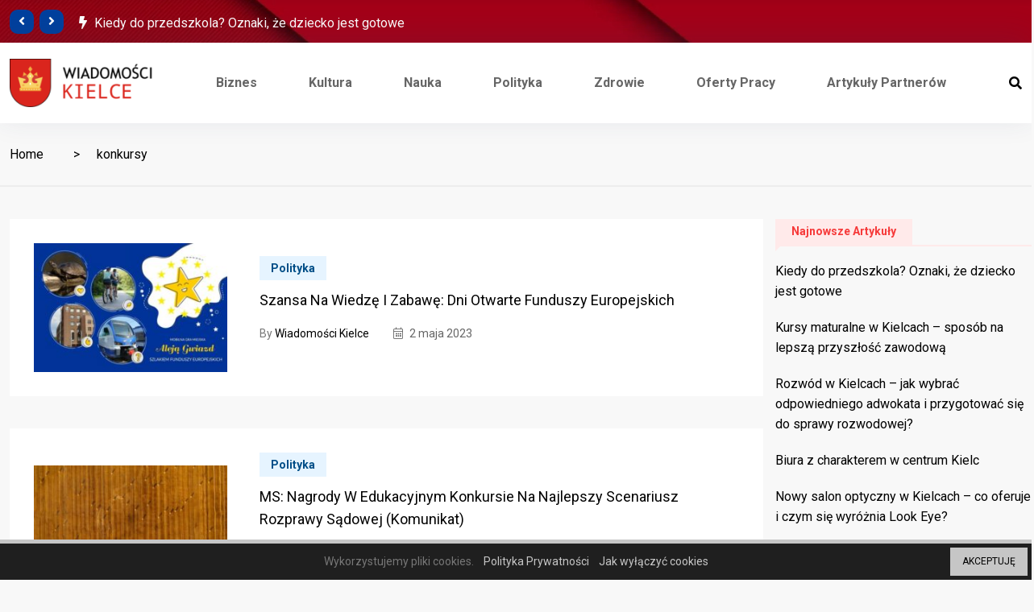

--- FILE ---
content_type: text/html; charset=UTF-8
request_url: https://kielce-wiadomosci.pl/tag/konkursy/
body_size: 11707
content:
<!doctype html>
<html lang="pl-PL">
<head>

	<meta charset="UTF-8">
	<meta name="viewport" content="width=device-width, initial-scale=1">
	<link rel="profile" href="https://gmpg.org/xfn/11">

	<title>konkursy &#8211; Wiadomości Kielce</title>
<meta name='robots' content='max-image-preview:large' />
	<style>img:is([sizes="auto" i], [sizes^="auto," i]) { contain-intrinsic-size: 3000px 1500px }</style>
	<link rel='dns-prefetch' href='//www.googletagmanager.com' />
<link rel='dns-prefetch' href='//fonts.googleapis.com' />
<link rel='dns-prefetch' href='//pagead2.googlesyndication.com' />
<link rel="alternate" type="application/rss+xml" title="Wiadomości Kielce &raquo; Kanał z wpisami" href="https://kielce-wiadomosci.pl/feed/" />
<link rel="alternate" type="application/rss+xml" title="Wiadomości Kielce &raquo; Kanał z komentarzami" href="https://kielce-wiadomosci.pl/comments/feed/" />
<link rel="alternate" type="application/rss+xml" title="Wiadomości Kielce &raquo; Kanał z wpisami otagowanymi jako konkursy" href="https://kielce-wiadomosci.pl/tag/konkursy/feed/" />
<style type="text/css">.cnpl_inner{ padding:10px; margin-left:15px; margin-right:15px; font-size:14px; font-weight:normal; }#cnpl_v01 {display: block; z-index: 99999; min-height: 35px; width: 100%; position: fixed; background: rgb(31, 31, 31); text-align: center; color: rgb(119, 119, 119); box-shadow: black 0px 8px 6px -6px; right: 0px; border-top: 5px solid rgb(198, 198, 198); border-image: initial; border-radius: 0px; bottom: 0px; left: 0px; border-right-color: rgb(198, 198, 198); border-bottom-color: rgb(198, 198, 198); border-left-color: rgb(198, 198, 198);}#okbutton {position: absolute; background: rgb(198, 198, 198); color: rgb(0, 0, 0); padding: 5px 15px; text-decoration: none; font-size: 12px; font-weight: normal; border: 0px solid rgb(31, 31, 31); border-radius: 0px; top: 5px; right: 5px;} #cnpl_v01_polityka {color: rgb(198, 198, 198);} #cnpl_v01_info {color: rgb(198, 198, 198);}</style><link rel='stylesheet' id='premium-addons-css' href='https://kielce-wiadomosci.pl/wp-content/plugins/premium-addons-for-elementor/assets/frontend/min-css/premium-addons.min.css' type='text/css' media='all' />
<link rel='stylesheet' id='wp-block-library-css' href='https://kielce-wiadomosci.pl/wp-includes/css/dist/block-library/style.min.css' type='text/css' media='all' />
<style id='classic-theme-styles-inline-css' type='text/css'>
/*! This file is auto-generated */
.wp-block-button__link{color:#fff;background-color:#32373c;border-radius:9999px;box-shadow:none;text-decoration:none;padding:calc(.667em + 2px) calc(1.333em + 2px);font-size:1.125em}.wp-block-file__button{background:#32373c;color:#fff;text-decoration:none}
</style>
<style id='global-styles-inline-css' type='text/css'>
:root{--wp--preset--aspect-ratio--square: 1;--wp--preset--aspect-ratio--4-3: 4/3;--wp--preset--aspect-ratio--3-4: 3/4;--wp--preset--aspect-ratio--3-2: 3/2;--wp--preset--aspect-ratio--2-3: 2/3;--wp--preset--aspect-ratio--16-9: 16/9;--wp--preset--aspect-ratio--9-16: 9/16;--wp--preset--color--black: #000000;--wp--preset--color--cyan-bluish-gray: #abb8c3;--wp--preset--color--white: #ffffff;--wp--preset--color--pale-pink: #f78da7;--wp--preset--color--vivid-red: #cf2e2e;--wp--preset--color--luminous-vivid-orange: #ff6900;--wp--preset--color--luminous-vivid-amber: #fcb900;--wp--preset--color--light-green-cyan: #7bdcb5;--wp--preset--color--vivid-green-cyan: #00d084;--wp--preset--color--pale-cyan-blue: #8ed1fc;--wp--preset--color--vivid-cyan-blue: #0693e3;--wp--preset--color--vivid-purple: #9b51e0;--wp--preset--gradient--vivid-cyan-blue-to-vivid-purple: linear-gradient(135deg,rgba(6,147,227,1) 0%,rgb(155,81,224) 100%);--wp--preset--gradient--light-green-cyan-to-vivid-green-cyan: linear-gradient(135deg,rgb(122,220,180) 0%,rgb(0,208,130) 100%);--wp--preset--gradient--luminous-vivid-amber-to-luminous-vivid-orange: linear-gradient(135deg,rgba(252,185,0,1) 0%,rgba(255,105,0,1) 100%);--wp--preset--gradient--luminous-vivid-orange-to-vivid-red: linear-gradient(135deg,rgba(255,105,0,1) 0%,rgb(207,46,46) 100%);--wp--preset--gradient--very-light-gray-to-cyan-bluish-gray: linear-gradient(135deg,rgb(238,238,238) 0%,rgb(169,184,195) 100%);--wp--preset--gradient--cool-to-warm-spectrum: linear-gradient(135deg,rgb(74,234,220) 0%,rgb(151,120,209) 20%,rgb(207,42,186) 40%,rgb(238,44,130) 60%,rgb(251,105,98) 80%,rgb(254,248,76) 100%);--wp--preset--gradient--blush-light-purple: linear-gradient(135deg,rgb(255,206,236) 0%,rgb(152,150,240) 100%);--wp--preset--gradient--blush-bordeaux: linear-gradient(135deg,rgb(254,205,165) 0%,rgb(254,45,45) 50%,rgb(107,0,62) 100%);--wp--preset--gradient--luminous-dusk: linear-gradient(135deg,rgb(255,203,112) 0%,rgb(199,81,192) 50%,rgb(65,88,208) 100%);--wp--preset--gradient--pale-ocean: linear-gradient(135deg,rgb(255,245,203) 0%,rgb(182,227,212) 50%,rgb(51,167,181) 100%);--wp--preset--gradient--electric-grass: linear-gradient(135deg,rgb(202,248,128) 0%,rgb(113,206,126) 100%);--wp--preset--gradient--midnight: linear-gradient(135deg,rgb(2,3,129) 0%,rgb(40,116,252) 100%);--wp--preset--font-size--small: 13px;--wp--preset--font-size--medium: 20px;--wp--preset--font-size--large: 36px;--wp--preset--font-size--x-large: 42px;--wp--preset--spacing--20: 0.44rem;--wp--preset--spacing--30: 0.67rem;--wp--preset--spacing--40: 1rem;--wp--preset--spacing--50: 1.5rem;--wp--preset--spacing--60: 2.25rem;--wp--preset--spacing--70: 3.38rem;--wp--preset--spacing--80: 5.06rem;--wp--preset--shadow--natural: 6px 6px 9px rgba(0, 0, 0, 0.2);--wp--preset--shadow--deep: 12px 12px 50px rgba(0, 0, 0, 0.4);--wp--preset--shadow--sharp: 6px 6px 0px rgba(0, 0, 0, 0.2);--wp--preset--shadow--outlined: 6px 6px 0px -3px rgba(255, 255, 255, 1), 6px 6px rgba(0, 0, 0, 1);--wp--preset--shadow--crisp: 6px 6px 0px rgba(0, 0, 0, 1);}:where(.is-layout-flex){gap: 0.5em;}:where(.is-layout-grid){gap: 0.5em;}body .is-layout-flex{display: flex;}.is-layout-flex{flex-wrap: wrap;align-items: center;}.is-layout-flex > :is(*, div){margin: 0;}body .is-layout-grid{display: grid;}.is-layout-grid > :is(*, div){margin: 0;}:where(.wp-block-columns.is-layout-flex){gap: 2em;}:where(.wp-block-columns.is-layout-grid){gap: 2em;}:where(.wp-block-post-template.is-layout-flex){gap: 1.25em;}:where(.wp-block-post-template.is-layout-grid){gap: 1.25em;}.has-black-color{color: var(--wp--preset--color--black) !important;}.has-cyan-bluish-gray-color{color: var(--wp--preset--color--cyan-bluish-gray) !important;}.has-white-color{color: var(--wp--preset--color--white) !important;}.has-pale-pink-color{color: var(--wp--preset--color--pale-pink) !important;}.has-vivid-red-color{color: var(--wp--preset--color--vivid-red) !important;}.has-luminous-vivid-orange-color{color: var(--wp--preset--color--luminous-vivid-orange) !important;}.has-luminous-vivid-amber-color{color: var(--wp--preset--color--luminous-vivid-amber) !important;}.has-light-green-cyan-color{color: var(--wp--preset--color--light-green-cyan) !important;}.has-vivid-green-cyan-color{color: var(--wp--preset--color--vivid-green-cyan) !important;}.has-pale-cyan-blue-color{color: var(--wp--preset--color--pale-cyan-blue) !important;}.has-vivid-cyan-blue-color{color: var(--wp--preset--color--vivid-cyan-blue) !important;}.has-vivid-purple-color{color: var(--wp--preset--color--vivid-purple) !important;}.has-black-background-color{background-color: var(--wp--preset--color--black) !important;}.has-cyan-bluish-gray-background-color{background-color: var(--wp--preset--color--cyan-bluish-gray) !important;}.has-white-background-color{background-color: var(--wp--preset--color--white) !important;}.has-pale-pink-background-color{background-color: var(--wp--preset--color--pale-pink) !important;}.has-vivid-red-background-color{background-color: var(--wp--preset--color--vivid-red) !important;}.has-luminous-vivid-orange-background-color{background-color: var(--wp--preset--color--luminous-vivid-orange) !important;}.has-luminous-vivid-amber-background-color{background-color: var(--wp--preset--color--luminous-vivid-amber) !important;}.has-light-green-cyan-background-color{background-color: var(--wp--preset--color--light-green-cyan) !important;}.has-vivid-green-cyan-background-color{background-color: var(--wp--preset--color--vivid-green-cyan) !important;}.has-pale-cyan-blue-background-color{background-color: var(--wp--preset--color--pale-cyan-blue) !important;}.has-vivid-cyan-blue-background-color{background-color: var(--wp--preset--color--vivid-cyan-blue) !important;}.has-vivid-purple-background-color{background-color: var(--wp--preset--color--vivid-purple) !important;}.has-black-border-color{border-color: var(--wp--preset--color--black) !important;}.has-cyan-bluish-gray-border-color{border-color: var(--wp--preset--color--cyan-bluish-gray) !important;}.has-white-border-color{border-color: var(--wp--preset--color--white) !important;}.has-pale-pink-border-color{border-color: var(--wp--preset--color--pale-pink) !important;}.has-vivid-red-border-color{border-color: var(--wp--preset--color--vivid-red) !important;}.has-luminous-vivid-orange-border-color{border-color: var(--wp--preset--color--luminous-vivid-orange) !important;}.has-luminous-vivid-amber-border-color{border-color: var(--wp--preset--color--luminous-vivid-amber) !important;}.has-light-green-cyan-border-color{border-color: var(--wp--preset--color--light-green-cyan) !important;}.has-vivid-green-cyan-border-color{border-color: var(--wp--preset--color--vivid-green-cyan) !important;}.has-pale-cyan-blue-border-color{border-color: var(--wp--preset--color--pale-cyan-blue) !important;}.has-vivid-cyan-blue-border-color{border-color: var(--wp--preset--color--vivid-cyan-blue) !important;}.has-vivid-purple-border-color{border-color: var(--wp--preset--color--vivid-purple) !important;}.has-vivid-cyan-blue-to-vivid-purple-gradient-background{background: var(--wp--preset--gradient--vivid-cyan-blue-to-vivid-purple) !important;}.has-light-green-cyan-to-vivid-green-cyan-gradient-background{background: var(--wp--preset--gradient--light-green-cyan-to-vivid-green-cyan) !important;}.has-luminous-vivid-amber-to-luminous-vivid-orange-gradient-background{background: var(--wp--preset--gradient--luminous-vivid-amber-to-luminous-vivid-orange) !important;}.has-luminous-vivid-orange-to-vivid-red-gradient-background{background: var(--wp--preset--gradient--luminous-vivid-orange-to-vivid-red) !important;}.has-very-light-gray-to-cyan-bluish-gray-gradient-background{background: var(--wp--preset--gradient--very-light-gray-to-cyan-bluish-gray) !important;}.has-cool-to-warm-spectrum-gradient-background{background: var(--wp--preset--gradient--cool-to-warm-spectrum) !important;}.has-blush-light-purple-gradient-background{background: var(--wp--preset--gradient--blush-light-purple) !important;}.has-blush-bordeaux-gradient-background{background: var(--wp--preset--gradient--blush-bordeaux) !important;}.has-luminous-dusk-gradient-background{background: var(--wp--preset--gradient--luminous-dusk) !important;}.has-pale-ocean-gradient-background{background: var(--wp--preset--gradient--pale-ocean) !important;}.has-electric-grass-gradient-background{background: var(--wp--preset--gradient--electric-grass) !important;}.has-midnight-gradient-background{background: var(--wp--preset--gradient--midnight) !important;}.has-small-font-size{font-size: var(--wp--preset--font-size--small) !important;}.has-medium-font-size{font-size: var(--wp--preset--font-size--medium) !important;}.has-large-font-size{font-size: var(--wp--preset--font-size--large) !important;}.has-x-large-font-size{font-size: var(--wp--preset--font-size--x-large) !important;}
:where(.wp-block-post-template.is-layout-flex){gap: 1.25em;}:where(.wp-block-post-template.is-layout-grid){gap: 1.25em;}
:where(.wp-block-columns.is-layout-flex){gap: 2em;}:where(.wp-block-columns.is-layout-grid){gap: 2em;}
:root :where(.wp-block-pullquote){font-size: 1.5em;line-height: 1.6;}
</style>
<link rel='stylesheet' id='contact-form-7-css' href='https://kielce-wiadomosci.pl/wp-content/plugins/contact-form-7/includes/css/styles.css' type='text/css' media='all' />
<link rel='stylesheet' id='element-ready-widgets-css' href='https://kielce-wiadomosci.pl/wp-content/plugins/element-ready-lite/assets/css/widgets.min.css' type='text/css' media='all' />
<link rel='stylesheet' id='binduz-fonts-css' href='https://fonts.googleapis.com/css?family=Roboto%3A300%2C400%2C500%2C600%2C700%2C900' type='text/css' media='all' />
<link rel='stylesheet' id='bootstrap-css' href='https://kielce-wiadomosci.pl/wp-content/themes/binduz/assets/css/bootstrap.min.css' type='text/css' media='all' />
<link rel='stylesheet' id='fontawesome-css' href='https://kielce-wiadomosci.pl/wp-content/themes/binduz/assets/css/font-awesome.min.css' type='text/css' media='all' />
<link rel='stylesheet' id='magnific-popup-css' href='https://kielce-wiadomosci.pl/wp-content/themes/binduz/assets/css/magnific-popup.css' type='text/css' media='all' />
<link rel='stylesheet' id='nice-select-css' href='https://kielce-wiadomosci.pl/wp-content/plugins/element-ready-lite/assets/css/nice-select.css' type='text/css' media='all' />
<link rel='stylesheet' id='slick-css' href='https://kielce-wiadomosci.pl/wp-content/plugins/element-ready-lite/assets/css/slick.min.css' type='text/css' media='all' />
<link rel='stylesheet' id='binduz-wp-default-css' href='https://kielce-wiadomosci.pl/wp-content/themes/binduz/assets/css/wp-default.css' type='text/css' media='all' />
<link rel='stylesheet' id='binduz-blog-css' href='https://kielce-wiadomosci.pl/wp-content/themes/binduz/assets/css/blog.css' type='text/css' media='all' />
<link rel='stylesheet' id='binduz-style-css' href='https://kielce-wiadomosci.pl/wp-content/themes/binduz/assets/css/style.css' type='text/css' media='all' />
<style id='binduz-style-inline-css' type='text/css'>

	  	   body{
				  background:#f8f8f8;
			   } 
			
				body{
					font-style:normal;font-size:16px;font-weight:400;
				} 
			
			h1,h2{
				font-style:normal;font-weight:400;
				} 
		   
				h3{ 
					font-style:normal;font-weight:400; 
				}
			
				h4,h5{ 
					font-style:normal;font-weight:400; 
				}
			 
			.qs__blog__sidebar {
				padding-top:0px;
				}
			 
			.qs__blog__sidebar {
				padding-bottom:0px;
				}
			 
			.qs__blog__sidebar{
				padding-left:0px;
				padding-right:0px;
				}
			 
			.qs__blog__sidebar .widget .widget-title {
				margin-bottom:0px;
				
				}
			 
			.qs__blog__sidebar .widget .widget-title {
				margin-top:0px;
				
				}
			 
			.qs__blog__sidebar .widget {
				margin-bottom:0px;
				
				}
			
			.qs__blog__footer__top__area {
				background: #17222B;
			}
		
			.qs__blog__footer__copyright p{
					color: #999999;
				}
			
			.qs__blog__footer__copyright p a{
					color: #999999;
				}
			
			.qs__blog__footer__area .widget-title , .qs__blog__footer__area .widget-title2{
					margin-top: 0px;
				}
			
			.qs__blog__footer__area .widget-title , .qs__blog__footer__area .widget-title2{
					margin-bottom: 0px;
				}
			
					.binduz-er-top-header-area .binduz-er-bg-cover{
						background-image: url("https://kielce-wiadomosci.pl/wp-content/uploads/2022/10/REDBG.jpg");
						}
					
</style>
<link rel='stylesheet' id='elementor-frontend-css' href='https://kielce-wiadomosci.pl/wp-content/plugins/elementor/assets/css/frontend.min.css' type='text/css' media='all' />
<link rel='stylesheet' id='eael-general-css' href='https://kielce-wiadomosci.pl/wp-content/plugins/essential-addons-for-elementor-lite/assets/front-end/css/view/general.min.css' type='text/css' media='all' />
<script type="text/javascript" src="https://kielce-wiadomosci.pl/wp-includes/js/jquery/jquery.min.js" id="jquery-core-js"></script>
<script type="text/javascript" src="https://kielce-wiadomosci.pl/wp-includes/js/jquery/jquery-migrate.min.js" id="jquery-migrate-js"></script>

<!-- Fragment znacznika Google (gtag.js) dodany przez Site Kit -->
<!-- Fragment Google Analytics dodany przez Site Kit -->
<script type="text/javascript" src="https://www.googletagmanager.com/gtag/js?id=G-WKEG2ZRB5W" id="google_gtagjs-js" async></script>
<script type="text/javascript" id="google_gtagjs-js-after">
/* <![CDATA[ */
window.dataLayer = window.dataLayer || [];function gtag(){dataLayer.push(arguments);}
gtag("set","linker",{"domains":["kielce-wiadomosci.pl"]});
gtag("js", new Date());
gtag("set", "developer_id.dZTNiMT", true);
gtag("config", "G-WKEG2ZRB5W");
/* ]]> */
</script>
<link rel="https://api.w.org/" href="https://kielce-wiadomosci.pl/wp-json/" /><link rel="alternate" title="JSON" type="application/json" href="https://kielce-wiadomosci.pl/wp-json/wp/v2/tags/50" /><link rel="EditURI" type="application/rsd+xml" title="RSD" href="https://kielce-wiadomosci.pl/xmlrpc.php?rsd" />
	<style>
		#element-ready-header-builder .element-ready-header-nav {
			display: none;
		}
	</style>
<meta name="generator" content="Site Kit by Google 1.160.1" />
<!-- Znaczniki meta Google AdSense dodane przez Site Kit -->
<meta name="google-adsense-platform-account" content="ca-host-pub-2644536267352236">
<meta name="google-adsense-platform-domain" content="sitekit.withgoogle.com">
<!-- Zakończ dodawanie meta znaczników Google AdSense przez Site Kit -->
<meta name="generator" content="Elementor 3.31.3; features: additional_custom_breakpoints, e_element_cache; settings: css_print_method-external, google_font-enabled, font_display-auto">
			<style>
				.e-con.e-parent:nth-of-type(n+4):not(.e-lazyloaded):not(.e-no-lazyload),
				.e-con.e-parent:nth-of-type(n+4):not(.e-lazyloaded):not(.e-no-lazyload) * {
					background-image: none !important;
				}
				@media screen and (max-height: 1024px) {
					.e-con.e-parent:nth-of-type(n+3):not(.e-lazyloaded):not(.e-no-lazyload),
					.e-con.e-parent:nth-of-type(n+3):not(.e-lazyloaded):not(.e-no-lazyload) * {
						background-image: none !important;
					}
				}
				@media screen and (max-height: 640px) {
					.e-con.e-parent:nth-of-type(n+2):not(.e-lazyloaded):not(.e-no-lazyload),
					.e-con.e-parent:nth-of-type(n+2):not(.e-lazyloaded):not(.e-no-lazyload) * {
						background-image: none !important;
					}
				}
			</style>
			
<!-- Fragment Google AdSense dodany przez Site Kit -->
<script type="text/javascript" async="async" src="https://pagead2.googlesyndication.com/pagead/js/adsbygoogle.js?client=ca-pub-3933018820071769&amp;host=ca-host-pub-2644536267352236" crossorigin="anonymous"></script>

<!-- Zakończ fragment Google AdSense dodany przez Site Kit -->
<link rel="icon" href="https://kielce-wiadomosci.pl/wp-content/uploads/2022/10/wiadomosci-kielce-sq.png" sizes="32x32" />
<link rel="icon" href="https://kielce-wiadomosci.pl/wp-content/uploads/2022/10/wiadomosci-kielce-sq.png" sizes="192x192" />
<link rel="apple-touch-icon" href="https://kielce-wiadomosci.pl/wp-content/uploads/2022/10/wiadomosci-kielce-sq.png" />
<meta name="msapplication-TileImage" content="https://kielce-wiadomosci.pl/wp-content/uploads/2022/10/wiadomosci-kielce-sq.png" />
		<style type="text/css" id="wp-custom-css">
			.slick-track p, .slick-track a, .slick-track span{
	max-height:23px;
	overflow: hidden;
}
.binduz-er-topbar-headline-2 p span {
	text-decoration:none;
	
}
.binduz-er-video-post .binduz-er-title{
	font-size:15px !important;
	line-height:20px !important;
}
.binduz-er-video-post .binduz-er-title{
	padding:10px;
}		</style>
		</head>

<body class="archive tag tag-konkursy tag-50 wp-theme-binduz hfeed sidebar-active elementor-default elementor-kit-238">

	<div class='binduz-er-back-to-top'>
                <p> Do góry <i class='fal fa-long-arrow-right'></i></p>
            </div>     <a class="skip-link screen-reader-text" href="#site-content">Skip to content</a>
		

    
    <!--====== OFFCANVAS MENU PART START ======-->

    <div class="binduz-er-news-off_canvars_overlay"></div>
    <div class="binduz-er-news-offcanvas_menu">
        <div class="container-fluid">
            <div class="row">
                <div class="col-12">
                    <div class="binduz-er-news-offcanvas_menu_wrapper">
                        <div class="binduz-er-news-canvas_close">
                            <a href="javascript:void(0)"><i class="fal fa-times"></i></a>
                        </div>
                       
                                                
                        <div class="binduz-er-news-logo mb-30 mt-30">
                             
                                <a href="https://kielce-wiadomosci.pl/">
                                                                            <img  class="img-fluid" src="//kielce-wiadomosci.pl/wp-content/uploads/2022/10/wiadomosci-kielce-sq-240_v2.png" alt="Wiadomości Kielce">
                                                                    </a>
                                                    </div>
                        <div class="text-left">
                             <ul id="menu-main" class="binduz-er-news-offcanvas_main_menu"><li id="menu-item-28" class="menu-item menu-item-type-taxonomy menu-item-object-category menu-item-28 nav-item"><a href="https://kielce-wiadomosci.pl/category/biznes-i-finanse/" class="binduz-er-nav-link">Biznes</a></li>
<li id="menu-item-29" class="menu-item menu-item-type-taxonomy menu-item-object-category menu-item-29 nav-item"><a href="https://kielce-wiadomosci.pl/category/ludzie-i-kultura/" class="binduz-er-nav-link">Kultura</a></li>
<li id="menu-item-30" class="menu-item menu-item-type-taxonomy menu-item-object-category menu-item-30 nav-item"><a href="https://kielce-wiadomosci.pl/category/nauka-i-technologie/" class="binduz-er-nav-link">Nauka</a></li>
<li id="menu-item-31" class="menu-item menu-item-type-taxonomy menu-item-object-category menu-item-31 nav-item"><a href="https://kielce-wiadomosci.pl/category/polityka-i-gospodarka/" class="binduz-er-nav-link">Polityka</a></li>
<li id="menu-item-32" class="menu-item menu-item-type-taxonomy menu-item-object-category menu-item-32 nav-item"><a href="https://kielce-wiadomosci.pl/category/zdrowie-i-uroda/" class="binduz-er-nav-link">Zdrowie</a></li>
<li id="menu-item-84" class="menu-item menu-item-type-taxonomy menu-item-object-category menu-item-84 nav-item"><a href="https://kielce-wiadomosci.pl/category/praca-w-kielcach-i-w-okolicy/" class="binduz-er-nav-link">Oferty pracy</a></li>
<li id="menu-item-1465" class="menu-item menu-item-type-taxonomy menu-item-object-category menu-item-1465 nav-item"><a href="https://kielce-wiadomosci.pl/category/artykuly-partnerow/" class="binduz-er-nav-link">Artykuły Partnerów</a></li>
</ul>                        </div>
                        <div class="binduz-er-news-offcanvas_footer">
                           
                                                             <p>About Site</p>
                                                                                          <ul>
                                                                    </ul>
                                                    </div>
                    </div>
                </div>
            </div>
        </div>
    </div>

    <!--====== OFFCANVAS MENU PART ENDS ======-->    
    <!--====== SEARCH PART START ======-->
        
  <!--====== SEARCH PART START ======-->
  
          <div class="binduz-er-news-search-box">
            <div class="binduz-er-news-search-header">
                <div class="container mt-60">
                    <div class="row">
                        <div class="col-6">
                                                            <h5 class="binduz-er-news-search-title"><img src="//kielce-wiadomosci.pl/wp-content/uploads/2022/10/wiadomosci-kielce-sq-240-white.png" alt="Search"></h5> <!-- search title -->
                                                    </div>
                        <div class="col-6">
                            <div class="binduz-er-news-search-close float-end">
                                <button class="binduz-er-news-search-close-btn">Close <span></span><span></span></button>
                            </div> <!-- search close -->
                        </div>
                    </div> <!-- row -->
                </div> <!-- container -->
            </div> <!-- search header -->
            <div class="binduz-er-news-search-body">
                <div class="container">
                    <div class="row">
                        <div class="col-lg-12">
                            <div class="binduz-er-news-search-form">
                                
			<form method="get" action="https://kielce-wiadomosci.pl/">
			       <div class="binduz-er-input-box">
		        	<input name="s" type="search" placeholder="Search here">
					<button><i class="fal fa-search"></i></button>
					</div>
			</form>                            </div>
                        </div>
                    </div> <!-- row -->
                </div> <!-- container -->
            </div> <!-- search body -->
        </div>
    
    <!--====== SEARCH PART ENDS ======-->
    <!--====== SEARCH PART ENDS ======-->

    <!--====== BINDUZ TOP HEADER PART START ======-->
    

  <div class="binduz-er-top-header-area">
        <div class="binduz-er-bg-cover"></div>
        <div class="container">
            <div class="row align-items-center">
				     <div class=" col-lg-6">   
        <div class="binduz-er-navbar-btn d-flex">
            <div class="binduz-er-topbar-headline-2 binduz-er-topbar-headline-slider">
                                    <p>
                        <span>
                            <i class="fas fa-bolt"></i> 
                                                     </span>
                        <a href="https://kielce-wiadomosci.pl/2025/11/05/kiedy-do-przedszkola-oznaki-ze-dziecko-jest-gotowe/">Kiedy do przedszkola? Oznaki, że dziecko jest gotowe </a>
                    </p>
                                    <p>
                        <span>
                            <i class="fas fa-bolt"></i> 
                                                     </span>
                        <a href="https://kielce-wiadomosci.pl/2025/10/29/2219/">Kursy maturalne w Kielcach – sposób na lepszą przyszłość zawodową </a>
                    </p>
                                    <p>
                        <span>
                            <i class="fas fa-bolt"></i> 
                                                     </span>
                        <a href="https://kielce-wiadomosci.pl/2025/10/13/rozwod-w-kielcach-jak-wybrac-odpowiedniego-adwokata-i-przygotowac-sie-do-sprawy-rozwodowej/">Rozwód w Kielcach – jak wybrać odpowiedniego adwokata i przygotować </a>
                    </p>
                                    <p>
                        <span>
                            <i class="fas fa-bolt"></i> 
                                                     </span>
                        <a href="https://kielce-wiadomosci.pl/2025/05/23/biura-z-charakterem-w-centrum-kielc/">Biura z charakterem w centrum Kielc </a>
                    </p>
                                    <p>
                        <span>
                            <i class="fas fa-bolt"></i> 
                                                     </span>
                        <a href="https://kielce-wiadomosci.pl/2025/04/23/nowy-salon-optyczny-w-kielcach-co-oferuje-i-czym-sie-wyroznia-look-eye/">Nowy salon optyczny w Kielcach – co oferuje i czym </a>
                    </p>
                                    <p>
                        <span>
                            <i class="fas fa-bolt"></i> 
                                                     </span>
                        <a href="https://kielce-wiadomosci.pl/2025/03/10/mc-masz-firme-zarejestrowana-w-krs-sprawdz-czy-powinienes-zalozyc-adres-do-e-doreczen-komunikat/">MC: Masz firmę zarejestrowaną w KRS? Sprawdź, czy powinieneś założyć </a>
                    </p>
                                    <p>
                        <span>
                            <i class="fas fa-bolt"></i> 
                                                     </span>
                        <a href="https://kielce-wiadomosci.pl/2025/03/06/kolejni-studenci-skorzystaja-z-programu-isof-dla-uczelni/">Kolejni studenci skorzystają z programu `ISOF dla uczelni` </a>
                    </p>
                                    <p>
                        <span>
                            <i class="fas fa-bolt"></i> 
                                                     </span>
                        <a href="https://kielce-wiadomosci.pl/2025/02/27/spadki-produkcji-powolny-wzrost-sprzedazy-polska-branza-agd-liczy-na-pomoc-decydentow/">Spadki produkcji, powolny wzrost sprzedaży. Polska branża AGD liczy na </a>
                    </p>
                                    <p>
                        <span>
                            <i class="fas fa-bolt"></i> 
                                                     </span>
                        <a href="https://kielce-wiadomosci.pl/2025/02/20/nowe-moduly-aiko-infinite-robia-furore-na-polskich-targach/">Nowe moduły AIKO INFINITE robią furorę na polskich targach </a>
                    </p>
                                    <p>
                        <span>
                            <i class="fas fa-bolt"></i> 
                                                     </span>
                        <a href="https://kielce-wiadomosci.pl/2025/02/19/ostrowiec-swietokrzyski-nowoczesny-obiekt-sportowy/">Ostrowiec Świętokrzyski: Nowoczesny obiekt sportowy </a>
                    </p>
                            </div>
        </div>
    </div>



 
                 <div class="col-lg-6">
                    <div class="binduz-er-topbar-social d-flex justify-content-end align-items-center">
												                    </div>
                </div>
            </div>
        </div>
    </div>  

	<header class="binduz-er-header-area er-news-header-one">
        <div class="binduz-er-header-nav">
            <div class="container">
                <div class="row">
                    <div class="col-lg-12">
                        <div class="navigation">
                            <nav class="navbar navbar-expand-lg">
                                <div class="navbar-brand logo">
									 
										<a href="https://kielce-wiadomosci.pl/">
																							<img  class="img-fluid" src="//kielce-wiadomosci.pl/wp-content/uploads/2022/10/wiadomosci-kielce-sq-240_v2.png" alt="Wiadomości Kielce">
																					</a>
																	</div> <!-- logo -->
                                <div class="collapse navbar-collapse sub-menu-bar" id="navbarSupportedContent">
                                	<ul id="menu-main-1" class="navbar-nav m-auto"><li class="menu-item menu-item-type-taxonomy menu-item-object-category menu-item-28 nav-item"><a href="https://kielce-wiadomosci.pl/category/biznes-i-finanse/" class="binduz-er-nav-link">Biznes</a></li>
<li class="menu-item menu-item-type-taxonomy menu-item-object-category menu-item-29 nav-item"><a href="https://kielce-wiadomosci.pl/category/ludzie-i-kultura/" class="binduz-er-nav-link">Kultura</a></li>
<li class="menu-item menu-item-type-taxonomy menu-item-object-category menu-item-30 nav-item"><a href="https://kielce-wiadomosci.pl/category/nauka-i-technologie/" class="binduz-er-nav-link">Nauka</a></li>
<li class="menu-item menu-item-type-taxonomy menu-item-object-category menu-item-31 nav-item"><a href="https://kielce-wiadomosci.pl/category/polityka-i-gospodarka/" class="binduz-er-nav-link">Polityka</a></li>
<li class="menu-item menu-item-type-taxonomy menu-item-object-category menu-item-32 nav-item"><a href="https://kielce-wiadomosci.pl/category/zdrowie-i-uroda/" class="binduz-er-nav-link">Zdrowie</a></li>
<li class="menu-item menu-item-type-taxonomy menu-item-object-category menu-item-84 nav-item"><a href="https://kielce-wiadomosci.pl/category/praca-w-kielcach-i-w-okolicy/" class="binduz-er-nav-link">Oferty pracy</a></li>
<li class="menu-item menu-item-type-taxonomy menu-item-object-category menu-item-1465 nav-item"><a href="https://kielce-wiadomosci.pl/category/artykuly-partnerow/" class="binduz-er-nav-link">Artykuły Partnerów</a></li>
</ul>                                </div> <!-- navbar collapse -->
                                <div class="binduz-er-navbar-btn d-flex">
                                    <div class="binduz-er-widget d-flex">
										                                        	<a class="binduz-er-news-search-open" href="#"><i class="fa fa-search"></i></a>
																				                                    </div>
                                    <span class="binduz-er-toggle-btn binduz-er-news-canvas_open d-block d-lg-none">
                                        <i class="fal fa-bars"></i>
                                    </span>
                                </div>
                            </nav>
                        </div> <!-- navigation -->
                    </div>
                </div> <!-- row -->
            </div>
        </div>
    </header>
    <!--====== BINDUZ TOP HEADER PART ENDS ======-->
	
	        
    <div class="binduz-er-breadcrumb-area  ">
        <div class="container">
            <div class="row">
                <div class="col-lg-12">
                    <div class="binduz-er-breadcrumb-box">
                        <nav aria-label="breadcrumb">
                            <ol class="breadcrumb" ><li class="breadcrumb-item"> <a href="https://kielce-wiadomosci.pl">Home</a>&nbsp;&nbsp;</li> <li class="breadcrumb-item">konkursy</li></ol>                        </nav>
                    </div>
                </div>
            </div>
        </div>
    </div>    <main id="qs__blog__main__container" class="qs__blog__main__container binduz-er-top-news-2-area pt-40 qs__blog">
		<div class="qs__blog__inner__container ">
			<div class="container qs__blog__container">
				<div class="row">
                    					<div class="col-lg-9 qs__blog__archives">
						<div class="qs__blog__content">
					       							  
    <div class="row"><div class="col-lg-12 col-md-6 col-sm-12">   
                    <article class="post binduz-cat-post binduz-category-style6 post-605 type-post status-publish format-standard has-post-thumbnail hentry category-polityka-i-gospodarka tag-dni-otwarte tag-dofinansowanie tag-fundusze-europejskie tag-koncerty tag-konkursy tag-korzysci tag-mfipr tag-pikniki tag-projekty tag-weekend">
               <div class="binduz-er-latest-news-item">
            <div class="binduz-er-thumb">
            <img src="https://kielce-wiadomosci.pl/wp-content/uploads/2023/05/0.82672600_1683034856_22156-270x180.jpg" alt="Szansa na wiedzę i zabawę: Dni Otwarte Funduszy Europejskich">
        </div>
        <div class="binduz-er-content">
                       <div class="binduz-er-meta-categories">
         
                     <a class="binduz-er-news-random-cat" href="https://kielce-wiadomosci.pl/category/polityka-i-gospodarka/">Polityka</a>
               </div>
                 <h5 class="binduz-er-title"><a href="https://kielce-wiadomosci.pl/2023/05/02/szansa-na-wiedze-i-zabawe-dni-otwarte-funduszy-europejskich/"> Szansa na wiedzę i zabawę: Dni Otwarte Funduszy Europejskich </a></h5>
        <div class="binduz-er-meta-item">
            <div class="binduz-er-meta-author">
            <span>By <span><a href="https://kielce-wiadomosci.pl/author/zp20/" > Wiadomości Kielce </a></span></span>
            </div>
            <div class="binduz-er-meta-date">
            <span><i class="fal fa-calendar-alt"></i> 2 maja 2023 </span>
            </div>
        </div>
    </div>
</div>            </article>      
               </div><div class="col-lg-12 col-md-6 col-sm-12">   
                    <article class="post binduz-cat-post binduz-category-style6 post-396 type-post status-publish format-standard has-post-thumbnail hentry category-polityka-i-gospodarka tag-konkursy tag-ms">
               <div class="binduz-er-latest-news-item">
            <div class="binduz-er-thumb">
            <img src="https://kielce-wiadomosci.pl/wp-content/uploads/2023/03/17082-270x141.jpeg" alt="MS: nagrody w edukacyjnym konkursie na najlepszy scenariusz rozprawy sądowej (komunikat)">
        </div>
        <div class="binduz-er-content">
                       <div class="binduz-er-meta-categories">
         
                     <a class="binduz-er-news-random-cat" href="https://kielce-wiadomosci.pl/category/polityka-i-gospodarka/">Polityka</a>
               </div>
                 <h5 class="binduz-er-title"><a href="https://kielce-wiadomosci.pl/2023/03/05/ms-nagrody-w-edukacyjnym-konkursie-na-najlepszy-scenariusz-rozprawy-sadowej-komunikat/"> MS: nagrody w edukacyjnym konkursie na najlepszy scenariusz rozprawy sądowej (komunikat) </a></h5>
        <div class="binduz-er-meta-item">
            <div class="binduz-er-meta-author">
            <span>By <span><a href="https://kielce-wiadomosci.pl/author/zp20/" > Wiadomości Kielce </a></span></span>
            </div>
            <div class="binduz-er-meta-date">
            <span><i class="fal fa-calendar-alt"></i> 5 marca 2023 </span>
            </div>
        </div>
    </div>
</div>            </article>      
               </div><div class="col-lg-12 col-md-6 col-sm-12">   
                    <article class="post binduz-cat-post binduz-category-style6 post-338 type-post status-publish format-standard has-post-thumbnail hentry category-polityka-i-gospodarka tag-ekologia tag-konkursy tag-ochrona-srodowiska">
               <div class="binduz-er-latest-news-item">
            <div class="binduz-er-thumb">
            <img src="https://kielce-wiadomosci.pl/wp-content/uploads/2022/12/15169-270x180.jpg" alt="Rabka-Zdrój zwycięzcą VII edycji EKO HESTIA SPA">
        </div>
        <div class="binduz-er-content">
                       <div class="binduz-er-meta-categories">
         
                     <a class="binduz-er-news-random-cat" href="https://kielce-wiadomosci.pl/category/polityka-i-gospodarka/">Polityka</a>
               </div>
                 <h5 class="binduz-er-title"><a href="https://kielce-wiadomosci.pl/2022/12/19/rabka-zdroj-zwyciezca-vii-edycji-eko-hestia-spa/"> Rabka-Zdrój zwycięzcą VII edycji EKO HESTIA SPA </a></h5>
        <div class="binduz-er-meta-item">
            <div class="binduz-er-meta-author">
            <span>By <span><a href="https://kielce-wiadomosci.pl/author/zp20/" > Wiadomości Kielce </a></span></span>
            </div>
            <div class="binduz-er-meta-date">
            <span><i class="fal fa-calendar-alt"></i> 19 grudnia 2022 </span>
            </div>
        </div>
    </div>
</div>            </article>      
               </div><div class="col-lg-12 col-md-6 col-sm-12">   
                    <article class="post binduz-cat-post binduz-category-style6 post-320 type-post status-publish format-standard has-post-thumbnail hentry category-polityka-i-gospodarka tag-politykaspojnosciwregionach tag-konkursy tag-polityka">
               <div class="binduz-er-latest-news-item">
            <div class="binduz-er-thumb">
            <img src="https://kielce-wiadomosci.pl/wp-content/uploads/2022/11/14244-270x152.jpg" alt="Startuje „Europa okiem młodych” – konkurs literacki dla uczniów szkół średnich">
        </div>
        <div class="binduz-er-content">
                       <div class="binduz-er-meta-categories">
         
                     <a class="binduz-er-news-random-cat" href="https://kielce-wiadomosci.pl/category/polityka-i-gospodarka/">Polityka</a>
               </div>
                 <h5 class="binduz-er-title"><a href="https://kielce-wiadomosci.pl/2022/11/16/startuje-europa-okiem-mlodych-konkurs-literacki-dla-uczniow-szkol-srednich/"> Startuje „Europa okiem młodych” – konkurs literacki dla uczniów szkół średnich </a></h5>
        <div class="binduz-er-meta-item">
            <div class="binduz-er-meta-author">
            <span>By <span><a href="https://kielce-wiadomosci.pl/author/zp20/" > Wiadomości Kielce </a></span></span>
            </div>
            <div class="binduz-er-meta-date">
            <span><i class="fal fa-calendar-alt"></i> 16 listopada 2022 </span>
            </div>
        </div>
    </div>
</div>            </article>      
               </div><div class="col-lg-12 col-md-6 col-sm-12">   
                    <article class="post binduz-cat-post binduz-category-style6 post-197 type-post status-publish format-standard has-post-thumbnail hentry category-nauka-i-technologie tag-ekologia tag-konkursy tag-nagrody tag-ochrona-srodowiska">
               <div class="binduz-er-latest-news-item">
            <div class="binduz-er-thumb">
            <img src="https://kielce-wiadomosci.pl/wp-content/uploads/2022/08/11869.jpg" alt="Polskie uzdrowiska walczą o eko-nagrodę">
        </div>
        <div class="binduz-er-content">
                       <div class="binduz-er-meta-categories">
         
                     <a class="binduz-er-news-random-cat" href="https://kielce-wiadomosci.pl/category/nauka-i-technologie/">Nauka</a>
               </div>
                 <h5 class="binduz-er-title"><a href="https://kielce-wiadomosci.pl/2022/08/09/polskie-uzdrowiska-walcza-o-eko-nagrode/"> Polskie uzdrowiska walczą o eko-nagrodę </a></h5>
        <div class="binduz-er-meta-item">
            <div class="binduz-er-meta-author">
            <span>By <span><a href="https://kielce-wiadomosci.pl/author/zp20/" > Wiadomości Kielce </a></span></span>
            </div>
            <div class="binduz-er-meta-date">
            <span><i class="fal fa-calendar-alt"></i> 9 sierpnia 2022 </span>
            </div>
        </div>
    </div>
</div>            </article>      
               </div></div>												</div>
						<div class="qs__blog__posts__pagination">
													</div>

					</div>

                    
         <div class="col-lg-3 qs__blog__sidebar qs__blog__widget">
            <aside class="qs__blog__widget__area ">
               <div id="block-3" class="qs__blog__widget qs__blog__single__widget widget_block">
<div class="wp-block-group"><div class="wp-block-group__inner-container is-layout-flow wp-block-group-is-layout-flow">
<h2 class="wp-block-heading" id="ostatnie-wpisy">Najnowsze artykuły</h2>


<ul class="wp-block-latest-posts__list wp-block-latest-posts"><li><a class="wp-block-latest-posts__post-title" href="https://kielce-wiadomosci.pl/2025/11/05/kiedy-do-przedszkola-oznaki-ze-dziecko-jest-gotowe/">Kiedy do przedszkola? Oznaki, że dziecko jest gotowe</a></li>
<li><a class="wp-block-latest-posts__post-title" href="https://kielce-wiadomosci.pl/2025/10/29/2219/">Kursy maturalne w Kielcach – sposób na lepszą przyszłość zawodową</a></li>
<li><a class="wp-block-latest-posts__post-title" href="https://kielce-wiadomosci.pl/2025/10/13/rozwod-w-kielcach-jak-wybrac-odpowiedniego-adwokata-i-przygotowac-sie-do-sprawy-rozwodowej/">Rozwód w Kielcach – jak wybrać odpowiedniego adwokata i przygotować się do sprawy rozwodowej?</a></li>
<li><a class="wp-block-latest-posts__post-title" href="https://kielce-wiadomosci.pl/2025/05/23/biura-z-charakterem-w-centrum-kielc/">Biura z charakterem w centrum Kielc</a></li>
<li><a class="wp-block-latest-posts__post-title" href="https://kielce-wiadomosci.pl/2025/04/23/nowy-salon-optyczny-w-kielcach-co-oferuje-i-czym-sie-wyroznia-look-eye/">Nowy salon optyczny w Kielcach – co oferuje i czym się wyróżnia Look Eye?</a></li>
</ul></div></div>
</div><div id="block-5" class="qs__blog__widget qs__blog__single__widget widget_block">
<div class="wp-block-group"><div class="wp-block-group__inner-container is-layout-flow wp-block-group-is-layout-flow">
<h2 class="wp-block-heading" id="archiwa">Archiwa</h2>


<ul class="wp-block-archives-list wp-block-archives">	<li><a href='https://kielce-wiadomosci.pl/2025/11/'>listopad 2025</a></li>
	<li><a href='https://kielce-wiadomosci.pl/2025/10/'>październik 2025</a></li>
	<li><a href='https://kielce-wiadomosci.pl/2025/05/'>maj 2025</a></li>
	<li><a href='https://kielce-wiadomosci.pl/2025/04/'>kwiecień 2025</a></li>
	<li><a href='https://kielce-wiadomosci.pl/2025/03/'>marzec 2025</a></li>
	<li><a href='https://kielce-wiadomosci.pl/2025/02/'>luty 2025</a></li>
	<li><a href='https://kielce-wiadomosci.pl/2025/01/'>styczeń 2025</a></li>
	<li><a href='https://kielce-wiadomosci.pl/2024/12/'>grudzień 2024</a></li>
	<li><a href='https://kielce-wiadomosci.pl/2024/11/'>listopad 2024</a></li>
	<li><a href='https://kielce-wiadomosci.pl/2024/10/'>październik 2024</a></li>
	<li><a href='https://kielce-wiadomosci.pl/2024/09/'>wrzesień 2024</a></li>
	<li><a href='https://kielce-wiadomosci.pl/2024/08/'>sierpień 2024</a></li>
	<li><a href='https://kielce-wiadomosci.pl/2024/07/'>lipiec 2024</a></li>
	<li><a href='https://kielce-wiadomosci.pl/2024/06/'>czerwiec 2024</a></li>
	<li><a href='https://kielce-wiadomosci.pl/2024/05/'>maj 2024</a></li>
	<li><a href='https://kielce-wiadomosci.pl/2024/04/'>kwiecień 2024</a></li>
	<li><a href='https://kielce-wiadomosci.pl/2024/03/'>marzec 2024</a></li>
	<li><a href='https://kielce-wiadomosci.pl/2024/02/'>luty 2024</a></li>
	<li><a href='https://kielce-wiadomosci.pl/2024/01/'>styczeń 2024</a></li>
	<li><a href='https://kielce-wiadomosci.pl/2023/12/'>grudzień 2023</a></li>
	<li><a href='https://kielce-wiadomosci.pl/2023/11/'>listopad 2023</a></li>
	<li><a href='https://kielce-wiadomosci.pl/2023/10/'>październik 2023</a></li>
	<li><a href='https://kielce-wiadomosci.pl/2023/09/'>wrzesień 2023</a></li>
	<li><a href='https://kielce-wiadomosci.pl/2023/08/'>sierpień 2023</a></li>
	<li><a href='https://kielce-wiadomosci.pl/2023/07/'>lipiec 2023</a></li>
	<li><a href='https://kielce-wiadomosci.pl/2023/06/'>czerwiec 2023</a></li>
	<li><a href='https://kielce-wiadomosci.pl/2023/05/'>maj 2023</a></li>
	<li><a href='https://kielce-wiadomosci.pl/2023/04/'>kwiecień 2023</a></li>
	<li><a href='https://kielce-wiadomosci.pl/2023/03/'>marzec 2023</a></li>
	<li><a href='https://kielce-wiadomosci.pl/2023/02/'>luty 2023</a></li>
	<li><a href='https://kielce-wiadomosci.pl/2023/01/'>styczeń 2023</a></li>
	<li><a href='https://kielce-wiadomosci.pl/2022/12/'>grudzień 2022</a></li>
	<li><a href='https://kielce-wiadomosci.pl/2022/11/'>listopad 2022</a></li>
	<li><a href='https://kielce-wiadomosci.pl/2022/10/'>październik 2022</a></li>
	<li><a href='https://kielce-wiadomosci.pl/2022/09/'>wrzesień 2022</a></li>
	<li><a href='https://kielce-wiadomosci.pl/2022/08/'>sierpień 2022</a></li>
	<li><a href='https://kielce-wiadomosci.pl/2022/07/'>lipiec 2022</a></li>
	<li><a href='https://kielce-wiadomosci.pl/2022/06/'>czerwiec 2022</a></li>
	<li><a href='https://kielce-wiadomosci.pl/2022/05/'>maj 2022</a></li>
	<li><a href='https://kielce-wiadomosci.pl/2022/04/'>kwiecień 2022</a></li>
	<li><a href='https://kielce-wiadomosci.pl/2022/03/'>marzec 2022</a></li>
	<li><a href='https://kielce-wiadomosci.pl/2022/02/'>luty 2022</a></li>
</ul></div></div>
</div>            </aside>
         </div>


				</div>
			</div>
		</div>

	</main><!-- #main -->
                
	<!--::::: FOOTER AREA START :::::::-->
	<footer class="qs__blog__footer__area"><!-- Footer Area Start -->
		<div class="qs__blog__default__footer"><!-- Default Footer Area -->

							<div class="qs__blog__footer__top__area qs__blog__footer__widget__area"><!-- Footer Widget Area -->
				<div class="container"><!-- Container -->
					<div class="row"><!-- Row -->

										<div class="col-md-6 col-lg-3">
						<div class="qs__blog__single__footer">
						<div id="block-7" class="qs__blog__widget qs__blog__single__footer__widget widget_block widget_text">
<h4 class="qs__blog__widget__title binduz-er-title">Kielce Wiadomości<br /><small style="font-size:12px; color:#AAA">Lokalny serwis informacyjny</small></h4><br /><br />
<p>ZP20 Piotr Markowski<br>office@zp20.pl<br>733 644 002</p>
</div>						</div>
					</div>
					
										<div class="col-md-6 col-lg-3">
						<div class="qs__blog__single__footer">
						<div id="nav_menu-4" class="qs__blog__widget qs__blog__single__footer__widget widget_nav_menu"><h4 class="qs__blog__widget__title binduz-er-title">Informacje prawne</h4><div class="menu-footer-container"><ul id="menu-footer" class="menu"><li id="menu-item-25" class="menu-item menu-item-type-post_type menu-item-object-page menu-item-25"><a href="https://kielce-wiadomosci.pl/obowiazek-informacyjny-rodo/">Obowiązek informacyjny RODO</a></li>
<li id="menu-item-26" class="menu-item menu-item-type-post_type menu-item-object-page menu-item-26"><a href="https://kielce-wiadomosci.pl/polityka-prywatnosci/">Polityka Prywatności</a></li>
<li id="menu-item-27" class="menu-item menu-item-type-post_type menu-item-object-page menu-item-27"><a href="https://kielce-wiadomosci.pl/regulamin-serwisu/">Regulamin Serwisu</a></li>
</ul></div></div>						</div>
					</div>
										
										<div class="col-md-6 col-lg-3">
						<div class="qs__blog__single__footer">
						
		<div id="recent-posts-5" class="qs__blog__widget qs__blog__single__footer__widget widget_recent_entries">
		<h4 class="qs__blog__widget__title binduz-er-title">Najnowsze artykuły</h4>
		<ul>
											<li>
					<a href="https://kielce-wiadomosci.pl/2025/11/05/kiedy-do-przedszkola-oznaki-ze-dziecko-jest-gotowe/">Kiedy do przedszkola? Oznaki, że dziecko jest gotowe</a>
									</li>
											<li>
					<a href="https://kielce-wiadomosci.pl/2025/10/29/2219/">Kursy maturalne w Kielcach – sposób na lepszą przyszłość zawodową</a>
									</li>
					</ul>

		</div>						</div>
					</div>
										
										<div class="col-md-6 col-lg-3">
						<div class="qs__blog__single__footer">
						<div id="block-10" class="qs__blog__widget qs__blog__single__footer__widget widget_block"></div>						</div>
					</div>
					
					</div><!-- Row End -->
				</div><!-- Container End -->
				</div><!-- Footer Widget Area End -->
			

			<div class="qs__blog__footer__bottom__area qs__blog__footer__copyright__area"><!-- Footer Copyright Area -->
				<div class="container">
				<div class="row">
					<div class="col-lg-6">
						<div class="qs__blog__footer__copyright">
							<p> &copy; 2022 Wiadomości Kielce </p>
						</div>
					</div>
					                        <div class="col-lg-6">
                          <div id="footer-nav" class="binduz-er-copyright-menu float-lg-end float-none"><ul id="menu-footer-1" class=""><li class="menu-item menu-item-type-post_type menu-item-object-page menu-item-25 nav-item"><a href="https://kielce-wiadomosci.pl/obowiazek-informacyjny-rodo/" class="binduz-er-nav-link">Obowiązek informacyjny RODO</a></li>
<li class="menu-item menu-item-type-post_type menu-item-object-page menu-item-26 nav-item"><a href="https://kielce-wiadomosci.pl/polityka-prywatnosci/" class="binduz-er-nav-link">Polityka Prywatności</a></li>
<li class="menu-item menu-item-type-post_type menu-item-object-page menu-item-27 nav-item"><a href="https://kielce-wiadomosci.pl/regulamin-serwisu/" class="binduz-er-nav-link">Regulamin Serwisu</a></li>
</ul></div>                        </div>
                    				</div>
				</div>
			</div><!-- Footer Copyright Area End-->
		
		</div><!-- Default Footer Area End-->
	</footer><!-- Footer Area Start End -->
	<!--::::: FOOTER AREA END :::::::-->
   
        <script type="speculationrules">
{"prefetch":[{"source":"document","where":{"and":[{"href_matches":"\/*"},{"not":{"href_matches":["\/wp-*.php","\/wp-admin\/*","\/wp-content\/uploads\/*","\/wp-content\/*","\/wp-content\/plugins\/*","\/wp-content\/themes\/binduz\/*","\/*\\?(.+)"]}},{"not":{"selector_matches":"a[rel~=\"nofollow\"]"}},{"not":{"selector_matches":".no-prefetch, .no-prefetch a"}}]},"eagerness":"conservative"}]}
</script>
<!-- COOKIE NOTIFY &copy; http://jakwylaczyccookie.pl/ Piotr Markowski --><div id="cnpl_v01"><div class="cnpl_inner"><span id="cnpl_v01_powiadomienie">Wykorzystujemy pliki cookies.</span><span id="br_pc_title_html"> &nbsp;&nbsp; </span><a id="cnpl_v01_polityka" href="/polityka-prywatnosci">Polityka Prywatności</a><span id="br_pc2_title_html"> &nbsp;&nbsp; </span><a id="cnpl_v01_info" href="http://jakwylaczyccookie.pl/jak-wylaczyc-pliki-cookies/">Jak wyłączyć cookies</a><div id="jwc_hr1"></div><a id="okbutton" href="javascript:cnpl_v01_create_cookie('cnpl_v01',1,7);">AKCEPTUJĘ</a><div id="jwc_hr2"></div></div></div><script>var galTable= new Array(); var galx = 0;function cnpl_v01_create_cookie(name,value,days) { if (days) { var date = new Date(); date.setTime(date.getTime()+(days*24*60*60*1000)); var expires = "; expires="+date.toGMTString(); } else { var expires = ""; } document.cookie = name+"="+value+expires+"; path=/"; document.getElementById("cnpl_v01").style.display = "none"; }function cnpl_v01_read_cookie(name) { var nameEQ = name + "="; var ca = document.cookie.split(";"); for(var i=0;i < ca.length;i++) { var c = ca[i]; while (c.charAt(0)==" ") c = c.substring(1,c.length); if (c.indexOf(nameEQ) == 0) return c.substring(nameEQ.length,c.length); }return null;}var cnpl_v01_jest = cnpl_v01_read_cookie("cnpl_v01");if(cnpl_v01_jest==1){ document.getElementById("cnpl_v01").style.display = "none"; }</script><!-- END COOKIE NOTIFIY-->			<script>
				const lazyloadRunObserver = () => {
					const lazyloadBackgrounds = document.querySelectorAll( `.e-con.e-parent:not(.e-lazyloaded)` );
					const lazyloadBackgroundObserver = new IntersectionObserver( ( entries ) => {
						entries.forEach( ( entry ) => {
							if ( entry.isIntersecting ) {
								let lazyloadBackground = entry.target;
								if( lazyloadBackground ) {
									lazyloadBackground.classList.add( 'e-lazyloaded' );
								}
								lazyloadBackgroundObserver.unobserve( entry.target );
							}
						});
					}, { rootMargin: '200px 0px 200px 0px' } );
					lazyloadBackgrounds.forEach( ( lazyloadBackground ) => {
						lazyloadBackgroundObserver.observe( lazyloadBackground );
					} );
				};
				const events = [
					'DOMContentLoaded',
					'elementor/lazyload/observe',
				];
				events.forEach( ( event ) => {
					document.addEventListener( event, lazyloadRunObserver );
				} );
			</script>
			<script type="text/javascript" src="https://kielce-wiadomosci.pl/wp-includes/js/dist/hooks.min.js" id="wp-hooks-js"></script>
<script type="text/javascript" src="https://kielce-wiadomosci.pl/wp-includes/js/dist/i18n.min.js" id="wp-i18n-js"></script>
<script type="text/javascript" id="wp-i18n-js-after">
/* <![CDATA[ */
wp.i18n.setLocaleData( { 'text direction\u0004ltr': [ 'ltr' ] } );
/* ]]> */
</script>
<script type="text/javascript" src="https://kielce-wiadomosci.pl/wp-content/plugins/contact-form-7/includes/swv/js/index.js" id="swv-js"></script>
<script type="text/javascript" id="contact-form-7-js-translations">
/* <![CDATA[ */
( function( domain, translations ) {
	var localeData = translations.locale_data[ domain ] || translations.locale_data.messages;
	localeData[""].domain = domain;
	wp.i18n.setLocaleData( localeData, domain );
} )( "contact-form-7", {"translation-revision-date":"2025-06-27 10:51:46+0000","generator":"GlotPress\/4.0.1","domain":"messages","locale_data":{"messages":{"":{"domain":"messages","plural-forms":"nplurals=3; plural=(n == 1) ? 0 : ((n % 10 >= 2 && n % 10 <= 4 && (n % 100 < 12 || n % 100 > 14)) ? 1 : 2);","lang":"pl"},"This contact form is placed in the wrong place.":["Ten formularz kontaktowy zosta\u0142 umieszczony w niew\u0142a\u015bciwym miejscu."],"Error:":["B\u0142\u0105d:"]}},"comment":{"reference":"includes\/js\/index.js"}} );
/* ]]> */
</script>
<script type="text/javascript" id="contact-form-7-js-before">
/* <![CDATA[ */
var wpcf7 = {
    "api": {
        "root": "https:\/\/kielce-wiadomosci.pl\/wp-json\/",
        "namespace": "contact-form-7\/v1"
    },
    "cached": 1
};
/* ]]> */
</script>
<script type="text/javascript" src="https://kielce-wiadomosci.pl/wp-content/plugins/contact-form-7/includes/js/index.js" id="contact-form-7-js"></script>
<script type="text/javascript" src="https://kielce-wiadomosci.pl/wp-content/themes/binduz/assets/js/bootstrap.min.js" id="bootstrap-js"></script>
<script type="text/javascript" src="https://kielce-wiadomosci.pl/wp-content/themes/binduz/assets/js/popper.min.js" id="popper-js"></script>
<script type="text/javascript" src="https://kielce-wiadomosci.pl/wp-content/plugins/element-ready-lite/assets/js/slick.min.js" id="slick-js"></script>
<script type="text/javascript" src="https://kielce-wiadomosci.pl/wp-content/plugins/element-ready-lite/assets/js/nice-select.min.js" id="nice-select-js"></script>
<script type="text/javascript" src="https://kielce-wiadomosci.pl/wp-includes/js/imagesloaded.min.js" id="imagesloaded-js"></script>
<script type="text/javascript" src="https://kielce-wiadomosci.pl/wp-content/plugins/element-ready-lite/assets/js/isotope.pkgd.min.js" id="isotope-js"></script>
<script type="text/javascript" src="https://kielce-wiadomosci.pl/wp-content/themes/binduz/assets/js/jquery.magnific-popup.min.js" id="magnific-popup-js"></script>
<script type="text/javascript" src="https://kielce-wiadomosci.pl/wp-content/plugins/element-ready-lite/assets/js/goodshare.min.js" id="goodshare-js"></script>
<script type="text/javascript" id="binduz-main-js-extra">
/* <![CDATA[ */
var binduz_obj = {"ajax_url":"https:\/\/kielce-wiadomosci.pl\/wp-admin\/admin-ajax.php","loadmore_text":"Loading More Posts...","newsticker_nav":"1"};
/* ]]> */
</script>
<script type="text/javascript" src="https://kielce-wiadomosci.pl/wp-content/themes/binduz/assets/js/main.js" id="binduz-main-js"></script>
<script type="text/javascript" id="eael-general-js-extra">
/* <![CDATA[ */
var localize = {"ajaxurl":"https:\/\/kielce-wiadomosci.pl\/wp-admin\/admin-ajax.php","nonce":"124d5fbdd7","i18n":{"added":"Added ","compare":"Compare","loading":"Loading..."},"eael_translate_text":{"required_text":"is a required field","invalid_text":"Invalid","billing_text":"Billing","shipping_text":"Shipping","fg_mfp_counter_text":"of"},"page_permalink":"https:\/\/kielce-wiadomosci.pl\/2023\/05\/02\/szansa-na-wiedze-i-zabawe-dni-otwarte-funduszy-europejskich\/","cart_redirectition":"","cart_page_url":"","el_breakpoints":{"mobile":{"label":"Mobilny Pionowy","value":767,"default_value":767,"direction":"max","is_enabled":true},"mobile_extra":{"label":"Mobilny Poziomy","value":880,"default_value":880,"direction":"max","is_enabled":false},"tablet":{"label":"Portret tabletu","value":1024,"default_value":1024,"direction":"max","is_enabled":true},"tablet_extra":{"label":"Ekran tabletu","value":1200,"default_value":1200,"direction":"max","is_enabled":false},"laptop":{"label":"Laptop","value":1366,"default_value":1366,"direction":"max","is_enabled":false},"widescreen":{"label":"Szeroki ekran","value":2400,"default_value":2400,"direction":"min","is_enabled":false}}};
/* ]]> */
</script>
<script type="text/javascript" src="https://kielce-wiadomosci.pl/wp-content/plugins/essential-addons-for-elementor-lite/assets/front-end/js/view/general.min.js" id="eael-general-js"></script>
    </body>
</html>

<!--
Performance optimized by W3 Total Cache. Learn more: https://www.boldgrid.com/w3-total-cache/

Page Caching using Disk: Enhanced 

Served from: kielce-wiadomosci.pl @ 2025-11-07 00:07:39 by W3 Total Cache
-->

--- FILE ---
content_type: text/html; charset=utf-8
request_url: https://www.google.com/recaptcha/api2/aframe
body_size: 267
content:
<!DOCTYPE HTML><html><head><meta http-equiv="content-type" content="text/html; charset=UTF-8"></head><body><script nonce="8lyB0zWYaYCCMkbEdU6ztg">/** Anti-fraud and anti-abuse applications only. See google.com/recaptcha */ try{var clients={'sodar':'https://pagead2.googlesyndication.com/pagead/sodar?'};window.addEventListener("message",function(a){try{if(a.source===window.parent){var b=JSON.parse(a.data);var c=clients[b['id']];if(c){var d=document.createElement('img');d.src=c+b['params']+'&rc='+(localStorage.getItem("rc::a")?sessionStorage.getItem("rc::b"):"");window.document.body.appendChild(d);sessionStorage.setItem("rc::e",parseInt(sessionStorage.getItem("rc::e")||0)+1);localStorage.setItem("rc::h",'1768965318657');}}}catch(b){}});window.parent.postMessage("_grecaptcha_ready", "*");}catch(b){}</script></body></html>